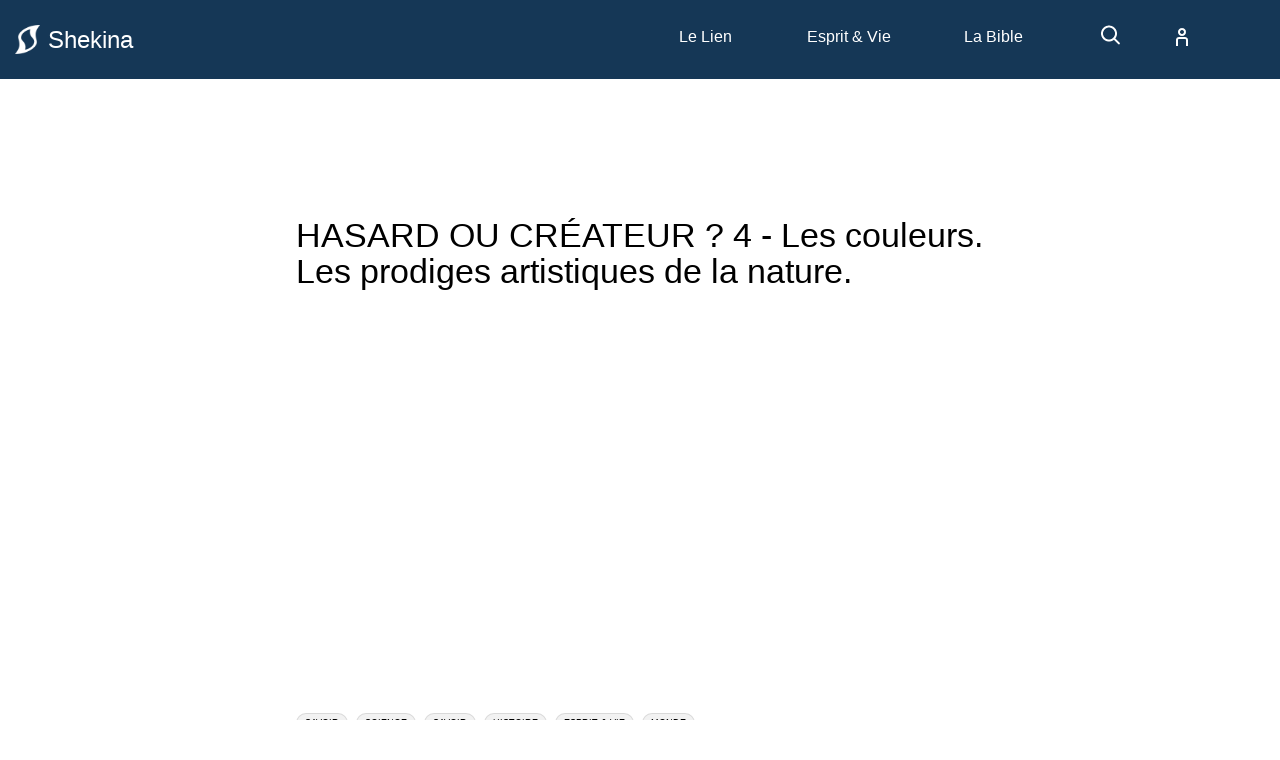

--- FILE ---
content_type: text/html; charset=utf-8
request_url: https://www.shekina.com/videos/hasard-ou-createur-4-les-couleurs-les-prodiges-artistiques-de-la-nature
body_size: 11904
content:
<!DOCTYPE html>
<html lang="fr">
  <head>
      <title>HASARD OU CRÉATEUR ? 4 - Les couleurs. Les prodiges artistiques de la nature. | Shekina.com</title>
      <meta property="og:title" content="HASARD OU CRÉATEUR ? 4 - Les couleurs. Les prodiges artistiques de la nature. | Shekina.com" />
    <meta name="csrf-param" content="authenticity_token" />
<meta name="csrf-token" content="y7gOQXAIfYmwhxVaN9B3mZPaJYG1EM2bxzFQ_e6zD2kJESXW4dpk0TFo5PfuRjM2HoLvfiHyBW0nXTkdw7avbw" />

      <meta name="description" content="Selon une idée largement répandue, les plantes et les animaux seraient issus du hasard.
Mais obj...." />
      <meta property="og:description" content="Selon une idée largement répandue, les plantes et les animaux seraient issus du hasard.
Mais obj...." />

    <meta property="og:image" content="https://www.shekina.com/assets/shekina-image-og-c1c9d2e785b937a24a97c7513af04f26ba286acd6633020ed96f618bf1ea092f.jpg" />

    <meta name="viewport" content="width=device-width, initial-scale=1" />
    <link rel="icon" type="image/x-icon" href="/images/fav/shekina-favicon.ico" />
    <link rel="stylesheet" href="/assets/application-c69b738d4e56351400e79d0b70c65d0b885d579073faf7fed9219bbfd47f3279.css" media="all" data-turbo-track="reload" />
    <script type="importmap" data-turbo-track="reload">{
  "imports": {
    "application": "/assets/application-99f82182dacb3b1695e892159fcbce84473e84f8b63653a884468c83110abe01.js",
    "@hotwired/turbo-rails": "/assets/turbo.min-54c6518e89454f60020efccddebe32dc640d2b99ccea68ab2549b4a17a48badc.js",
    "@hotwired/stimulus": "/assets/stimulus.min-085cbb907215351eef31927934770d36572b06fbef365cf10a468e0e92aa9360.js",
    "@hotwired/stimulus-loading": "/assets/stimulus-loading-14efbd10d22778ecdb2e23ce2ffa2101049d702a57d3d1795f8609f2b8db4818.js",
    "controllers/admin_controller": "/assets/controllers/admin_controller-748faa5db7c7c333e3fd4e202381780aceda03b49ea8e135dae476021f80c9b1.js",
    "controllers/admin_tags_controller": "/assets/controllers/admin_tags_controller-849ca0effeb299b4a47825f21ffb9a34819174085022d2ee0475f1c04be1a7cf.js",
    "controllers/application": "/assets/controllers/application-6136809c0992a40188f74aee346d917e7fa751aba879e589f999530430cbe385.js",
    "controllers/articles_controller": "/assets/controllers/articles_controller-204a2765fc90a3d1aa9388b6b9e90b237c83af9fecd9998a5c6ecb4b0f778359.js",
    "controllers/hello_controller": "/assets/controllers/hello_controller-5c4edef27e2d976871206edc77f7f17cc6c7e13e4fa1d42c12b2b8ddd5c481ec.js",
    "controllers": "/assets/controllers/index-f524f386a3f65c03c87fff5a7b2567abc0be5ca8518bcd63281effa88c73d1af.js",
    "controllers/navigation_controller": "/assets/controllers/navigation_controller-979a787d7984d80f11e6561ccb6e46cd1ae6e6991200358861f251a7ab3dac9d.js",
    "controllers/resources_controller": "/assets/controllers/resources_controller-9a5015b6e4ef8f9be7cae6b6ba41396796befa84674f3c6d0289320759e4f28c.js"
  }
}</script>
<link rel="modulepreload" href="/assets/application-99f82182dacb3b1695e892159fcbce84473e84f8b63653a884468c83110abe01.js">
<link rel="modulepreload" href="/assets/turbo.min-54c6518e89454f60020efccddebe32dc640d2b99ccea68ab2549b4a17a48badc.js">
<link rel="modulepreload" href="/assets/stimulus.min-085cbb907215351eef31927934770d36572b06fbef365cf10a468e0e92aa9360.js">
<link rel="modulepreload" href="/assets/stimulus-loading-14efbd10d22778ecdb2e23ce2ffa2101049d702a57d3d1795f8609f2b8db4818.js">
<script src="/assets/es-module-shims.min-a6301aad9b0b2a561b024753a7c8634a951e359f1a6c5c1974085e7342b6b5c6.js" async="async" data-turbo-track="reload"></script>
<script type="module">import "application"</script>
    <link rel="preconnect" href="https://shekina.s3.amazonaws.com">
    <link rel="dns-prefetch" href="https://shekina.s3.amazonaws.com">
    <link rel="preconnect" href="https://fonts.googleapis.com">
    <link rel="preconnect" href="https://fonts.gstatic.com" crossorigin>
    <link href="https://fonts.googleapis.com/css2?family=Merriweather:wght@300;400;700&display=swap" rel="stylesheet">
    <!-- Global site tag (gtag.js) - Google Analytics -->
    <script async src="https://www.googletagmanager.com/gtag/js?id=UA-97638599-1"></script>
    <link rel="stylesheet" type="text/css" href="https://unpkg.com/trix@2.0.8/dist/trix.css">
    <script type="text/javascript" src="https://unpkg.com/trix@2.0.8/dist/trix.umd.min.js"></script>

    <script>
      window.dataLayer = window.dataLayer || [];
      function gtag(){dataLayer.push(arguments);}
      gtag('js', new Date());

      gtag('config', 'UA-97638599-1');
    </script>
  </head>

  <body>
    <header data-controller="navigation" data-navigation-active-class="active">
      <div class="global--header">
        <div class="header--wrapper">
          <div class="header__logo">
            <a title="Accueil" class="logo" href="/">
              <img width="25" height="29" src="/assets/shekina-logo-44a442f49bad0bb222f9afbc111e0ed058d91660112b11aa6a1a4b6938188c77.png" />
              Shekina
</a>          </div>
          <div class="header--nav__wrapper">
            <span class="header--nav__mobile" data-action="click->navigation#toggleMobileMenu">
              <svg>
                <use xlink:href="https://www.shekina.com/assets/icons/icons-defs-af86b81f669b684b91c23bce5f975c64292b0a17f8e7e1b3005440232272839c.svg#menu"></use>
              </svg>
            </span>
            <ul class="header--nav" data-navigation-target="nav">
              <li class="has-dropdown" data-action="click->navigation#toggleDropdown">
                <span class="" aria-label="le lien des cellules de prière">Le Lien</span>
                <ul class="dropdown dropdown--mobile">
                  <li><a href="/lien-des-cellules-de-prieres">Le journal</a></li>
                  <li><a href="/lien/oeuvre">L&#39;oeuvre</a></li>
                  <li><a href="/lien/articles">Articles</a></li>
                  <li><a href="/lien/archives">Archives</a></li>
                  <li><a href="/lien/ressources">Ressources</a></li>
                  <li><a href="/lien/conseils">Conseils</a></li>
                  <li><a href="/lien/contacter-le-lien">Contact</a></li>
                </ul>
              </li>
              <li class="has-dropdown" data-action="click->navigation#toggleDropdown">
                <span class="", aria-label="Esprit et vie">Esprit & Vie</span>
                <ul class="dropdown dropdown--mobile">
                  <li><a href="/esprit-vie">Présentation</a></li>
                  <li><a href="/esprit-vie/formations">Formations</a></li>
                  <li><a href="/esprit-vie/charte">La Charte+</a></li>
                  <li><a href="/esprit-vie/ressources">Ressources</a></li>
                </ul>
              </li>
              <li class="has-dropdown" data-action="click->navigation#toggleDropdown">
                <span class="" aria-label="La Bible">La Bible</span>
                <ul class="dropdown dropdown--mobile">
                  <li><a href="/bible">Présentation</a></li>
                  <li><a href="/bible/ressources">Ressources</a></li>
                  <li><a href="/bible/flash-bible">Flash Bible</a></li>
                </ul>
              </li>
              <li>
                <a aria-label="recherche" href="/resources">
                <svg>
                  <use xlink:href="https://www.shekina.com/assets/icons/icons-defs-af86b81f669b684b91c23bce5f975c64292b0a17f8e7e1b3005440232272839c.svg#search"></use>
                </svg>
</a>              </li>
              <li style="display: none;">
                <a class="btn--search" aria-label="recherche" href="/recherche">
                <svg>
                  <use xlink:href="https://www.shekina.com/assets/icons/icons-defs-af86b81f669b684b91c23bce5f975c64292b0a17f8e7e1b3005440232272839c.svg#search"></use>
                </svg>
</a>              </li>
              <li class="has-dropdown dropdown--user" data-action="click->navigation#toggleDropdown">
                <a class="btn--search" title="Compte" aria-label="compte" href="/compte">
                <svg>
                  <use xlink:href="https://www.shekina.com/assets/icons/icons-defs-af86b81f669b684b91c23bce5f975c64292b0a17f8e7e1b3005440232272839c.svg#user"></use>
                </svg>
</a>                <ul class="dropdown--user dropdown">
                    <li><a title="Connexion" aria-label="connexion" href="/connexion">Connexion</a></li>
                    <li><a title="S&#39;inscrire" aria-label="inscription" href="/inscription">S&#39;inscrire</a></li>
                </ul>
              </li>
            </ul>
          </div>
        </div>
        <div id="notice" class="notice--wrapper" data-navigation-target="notice">
</div>

      </div>
    </header>
    <main>
  <div class="content--wrapper video--wrapper">
    <section>
      <div class="video">
        <div class="video__header">
          <h1>HASARD OU CRÉATEUR ? 4 - Les couleurs. Les prodiges artistiques de la nature.</h1>
        </div>
        <div class="video__iframe">
          <iframe id="ytplayer"
                  type="text/html"
                  width="640" height="360"
                  title="HASARD OU CRÉATEUR ? 4 - Les couleurs. Les prodiges artistiques de la nature."
                  src="https://www.youtube.com/embed/wCvYSXrFVYU?autoplay=1&origin=https://www.shekina.com"
                  frameborder="0">
          </iframe>
        </div>
          
<div class="tag--wrapper">
        <span class="tag">SAVOIR</span>
        <span class="tag">Science</span>
        <span class="tag">SAVOIR</span>
        <span class="tag">Histoire</span>
        <span class="tag">Esprit &amp; Vie</span>
        <span class="tag">Monde</span>
</div>
        <div class="video__summary">
          Selon une idée largement répandue, les plantes et les animaux seraient issus du hasard.
Mais objectivement, est-ce plausible ? Et si tel est le cas, comment des choix aléatoires peuvent-ils ordonner les choses ? 
Dans ce quatrième épisode, Jacques-Daniel Rochat nous fait voir les ahurissants agencements que dessinent les couleurs naturelles.

Une occasion de s’en mettre plein les yeux.
        </div>
        <div class="video__prompt">
          <a href="https://www.youtube.com/watch?v=wCvYSXrFVYU" type="button" name="button" class="btn btn-primary" target="_blank">Régarder sur youtube</a>
        </div>
      </div>
    </section>
  </div>
</main>

    <footer>
      <div class="global--footer">
        <div class="content--wrapper">
          <div class="footer--wrapper">
            <div class="logo footer__logo">
              <img src="/assets/shekina-logo-44a442f49bad0bb222f9afbc111e0ed058d91660112b11aa6a1a4b6938188c77.png" />
              Shekina
            </div>
            <div class="footer__top">
              <ul class="footer__nav">
                <li><a aria-label="à propos de shekina.com" href="/a-propos">À propos</a></li>
                <li><a aria-label="contacter le site shekina" href="/contact">Nous contacter</a></li>
              </ul>
              <ul class="footer__nav">
                <li><a aria-label="le journal du lien" href="/lien-des-cellules-de-prieres">Journal du Lien</a></li>
                <li><a aria-label="choisis la vie" href="/esprit-vie/formations">Choisis La Vie</a></li>
                <li><a aria-label="flash bible" href="/bible/flash-bible">Flash Bible</a></li>
              </ul>
              <ul class="footer__nav">
                <li><a aria-label="ressources bibliques" href="/resources">Ressources bibliques</a></li>
                <li><a aria-label="livres bibliques" href="/books">Livres</a></li>
                <li><a aria-label="vidéos bibliques" href="/videos">Vidéos</a></li>
              </ul>
            </div>
            <ul class="footer__bottom">
              <li> 2026 © Shékina. Tous droits réservés</li>
              <li><a aria-label="politique de confidentialité" href="/politique-de-confidentialite">Politique de confidentialité</a></li>
              <li><a aria-label="conditions utilisations" href="/conditions-utilisation">Conditions d&#39;utilisation</a></li>
            </ul>
          </div>
        </div>
      </div>
    </footer>
  </body>
</html>


--- FILE ---
content_type: application/javascript
request_url: https://www.shekina.com/assets/controllers/admin_tags_controller-849ca0effeb299b4a47825f21ffb9a34819174085022d2ee0475f1c04be1a7cf.js
body_size: -233
content:
import { Controller } from "@hotwired/stimulus"

export default class extends Controller {
  static targets = ["toggle", "dropdown", "graphicList", "themeList"]

  connect() {
    console.log("Admin tags controller connected")
    this.initializeView()
  }

  initializeView() {
    // Hide graphics by default (opposite of resources controller)
    if (this.hasGraphicListTarget) {
      this.graphicListTarget.style.display = 'none'
    }
  }

  togglePanel(event) {
    event.preventDefault()
    
    const arrow = event.target
    const item = arrow.parentNode.parentNode
    const panel = item.nextElementSibling
    
    if (!panel) return

    if (panel.style.display === "block") {
      panel.style.display = "none"
      arrow.innerHTML = '&#9656 '
    } else {
      panel.style.display = "block"
      arrow.innerHTML = '&#9662 '
    }
  }

  switchView(event) {
    const selection = event.target.value

    if (selection === 'themes') {
      if (this.hasGraphicListTarget) this.graphicListTarget.style.display = 'none'
      if (this.hasThemeListTarget) this.themeListTarget.style.display = 'block'
    } else if (selection === 'graphiques') {
      if (this.hasGraphicListTarget) this.graphicListTarget.style.display = 'block'
      if (this.hasThemeListTarget) this.themeListTarget.style.display = 'none'
    }
  }
} 
;


--- FILE ---
content_type: application/javascript
request_url: https://www.shekina.com/assets/controllers/index-f524f386a3f65c03c87fff5a7b2567abc0be5ca8518bcd63281effa88c73d1af.js
body_size: -171
content:
// Import and register all your controllers from the importmap under controllers/*

import { application } from "controllers/application"

console.log("📋 Controllers index.js loaded!")
console.log("Stimulus application:", application)

// Eager load all controllers defined in the import map under controllers/**/*_controller
import { eagerLoadControllersFrom } from "@hotwired/stimulus-loading"
console.log("🔄 About to eager load controllers...")
eagerLoadControllersFrom("controllers", application) 
;


--- FILE ---
content_type: application/javascript
request_url: https://www.shekina.com/assets/controllers/resources_controller-9a5015b6e4ef8f9be7cae6b6ba41396796befa84674f3c6d0289320759e4f28c.js
body_size: -236
content:
import { Controller } from "@hotwired/stimulus"

export default class extends Controller {
  static targets = ["toggle", "dropdown", "graphicList", "themeList"]

  connect() {
    console.log("Resources controller connected")
    this.initializeView()
  }

  initializeView() {
    // Show graphics by default, hide themes
    if (this.hasGraphicListTarget) {
      this.graphicListTarget.style.display = 'block'
    }
    if (this.hasThemeListTarget) {
      this.themeListTarget.style.display = 'none'
    }
  }

  togglePanel(event) {
    event.preventDefault()
    
    const arrow = event.target
    const item = arrow.parentNode
    const panel = item.nextElementSibling
    
    if (!panel) return

    if (panel.style.display === "block") {
      panel.style.display = "none"
      arrow.innerHTML = '&#9656 '
    } else {
      panel.style.display = "block"
      arrow.innerHTML = '&#9662 '
    }
  }

  switchView(event) {
    const selection = event.target.value

    if (selection === 'themes') {
      if (this.hasGraphicListTarget) this.graphicListTarget.style.display = 'none'
      if (this.hasThemeListTarget) this.themeListTarget.style.display = 'block'
    } else if (selection === 'graphiques') {
      if (this.hasGraphicListTarget) this.graphicListTarget.style.display = 'block'
      if (this.hasThemeListTarget) this.themeListTarget.style.display = 'none'
    }
  }
} 
;


--- FILE ---
content_type: application/javascript
request_url: https://www.shekina.com/assets/controllers/navigation_controller-979a787d7984d80f11e6561ccb6e46cd1ae6e6991200358861f251a7ab3dac9d.js
body_size: -144
content:
import { Controller } from "@hotwired/stimulus"

export default class extends Controller {
  static targets = ["nav", "notice"]
  static classes = ["active"]

  connect() {
    console.log("🧭 Navigation controller connected!")
    console.log("Nav target:", this.hasNavTarget ? this.navTarget : "not found")
    console.log("Notice target:", this.hasNoticeTarget ? this.noticeTarget : "not found")
    console.log("Active class:", this.activeClass)
  }

  // Toggle mobile navigation menu
  toggleMobileMenu() {
    console.log("🔄 Toggle mobile menu clicked!")
    if (this.hasNavTarget) {
      this.navTarget.style.display = "block"
    } else {
      console.error("❌ Nav target not found!")
    }
  }

  // Close notice/alert
  closeNotice(event) {
    if (this.hasNoticeTarget) {
      this.noticeTarget.remove()
    } else {
      // If no target, try to remove the clicked element's parent
      const noticeElement = event.currentTarget.closest('.notice')
      if (noticeElement) {
        noticeElement.remove()
      }
    }
  }

  // Toggle dropdown menu
  toggleDropdown(event) {
    console.log("📋 Toggle dropdown clicked!")
    const dropdown = event.currentTarget.querySelector('.dropdown')
    if (dropdown) {
      console.log("Dropdown found, toggling class:", this.activeClass)
      dropdown.style.display = "block"
      console.log("Dropdown classes after toggle:", dropdown.className)
    } else {
      console.error("❌ Dropdown not found in:", event.currentTarget)
    }
  }
}
;
